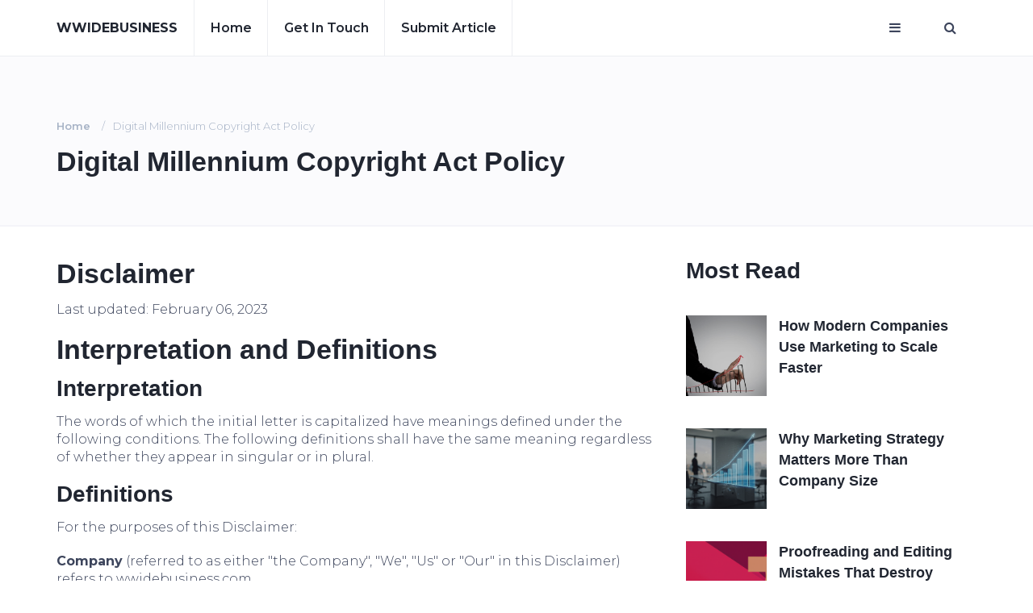

--- FILE ---
content_type: text/html; charset=UTF-8
request_url: https://wwidebusiness.com/disclaimer
body_size: 5308
content:
<!doctype html>
<html lang="en">
<head>
    <meta charset="UTF-8">
    <meta name="viewport"
          content="width=device-width, user-scalable=yes, initial-scale=1.0, maximum-scale=5.0, minimum-scale=1.0">
    <meta http-equiv="X-UA-Compatible" content="ie=edge">
    
            <title>Disclaimer - WWidebusiness</title>
<meta name="description" content="Get the latest business news, trends, and insights. Read articles about small businesses, companies, conferences, enterprise, industry, management, marketing, and services.">
<meta name="keywords" content="Business,Companies,Conference,Enterprise,Industry,Management,Marketing,Services"/>

<meta property="og:locale" content="en_EN"/>
<meta property="og:type" content="website"/>
<meta property="og:title" content="Disclaimer - WWidebusiness"/>
<meta property="og:image" content="https://wwidebusiness.com/storage/bg.png"/>
<meta property="og:description" content="Get the latest business news, trends, and insights. Read articles about small businesses, companies, conferences, enterprise, industry, management, marketing, and services."/>
<meta property="og:url" content="https://wwidebusiness.com/storage/bg.png"/>
<meta property="og:site_name" content="https://wwidebusiness.com/disclaimer"/>

<meta property="og:fb:admins" content="https://wwidebusiness.com/disclaimer"/>
<meta name="twitter:card" content="summary"/>
<meta name="twitter:description" content="Get the latest business news, trends, and insights. Read articles about small businesses, companies, conferences, enterprise, industry, management, marketing, and services."/>
<meta name="twitter:title" content="Disclaimer - WWidebusiness"/>
<meta name="twitter:site" content="@url"/>
<meta name="twitter:image" content="https://wwidebusiness.com/storage/bg.png"/>
<link rel="canonical" href="https://wwidebusiness.com/disclaimer">
        <!-- Bootstrap -->
    <!-- Custom stlylesheet -->
    <link type="text/css" rel="stylesheet" href="/assets/css/bootstrap.purified.css"/>
    <link type="text/css" rel="stylesheet" href="/assets/css/style.purified.css"/>
    <link rel="apple-touch-icon" sizes="180x180" href="https://wwidebusiness.com/icons/w/apple-touch-icon.png">
<link rel="icon" type="image/png" sizes="32x32" href="https://wwidebusiness.com/icons/w/favicon-32x32.png">
<link rel="icon" type="image/png" sizes="16x16" href="https://wwidebusiness.com/icons/w/favicon-16x16.png">
<link rel="manifest" href="https://wwidebusiness.com/icons/w/site.webmanifest">
<link rel="mask-icon" href="https://wwidebusiness.com/icons/w/safari-pinned-tab.svg" color="#5bbad5">
<meta name="msapplication-TileColor" content="#fffff">
<meta name="theme-color" content="#ffffff">
        <script async src="https://pagead2.googlesyndication.com/pagead/js/adsbygoogle.js?client=ca-pub-3035423207034059"
            crossorigin="anonymous"></script>
</head>
<body>

<!-- Header -->
<header id="header">
    <!-- Nav -->
    <div id="nav">
        <!-- Main Nav -->
        <div id="nav-fixed">
            <div class="container">
                <!-- logo -->
                <div class="nav-logo">
                    <a href="https://wwidebusiness.com" class="logo text-uppercase font-black">
                        <b>WWidebusiness</b>
                    </a>
                </div>
                <!-- /logo -->

                <!-- nav -->
                <ul class="nav-menu nav navbar-nav">
                    <li><a href="https://wwidebusiness.com">Home</a></li>

                    <li><a href="https://wwidebusiness.com/about">Get in touch</a></li>

                    <li><a href="https://wwidebusiness.com/submit-article">Submit article</a></li>

                </ul>
                <!-- /nav -->

                <!-- search & aside toggle -->
                <div class="nav-btns">
                    <button class="aside-btn" aria-label="Open mobile menu"><i class="fa fa-bars"></i></button>
                    <button class="search-btn" aria-label="Open search window"><i class="fa fa-search"></i></button>
                    <form action="https://wwidebusiness.com/search" class="search-form">
                        <input class="search-input" type="text" name="query" placeholder="Enter Your Search ...">
                        <button class="search-close" aria-label="Close search window"><i class="fa fa-times"></i></button>
                    </form>
                </div>
                <!-- /search & aside toggle -->
            </div>
        </div>
        <!-- /Main Nav -->

        <!-- Aside Nav -->
        <div id="nav-aside">
            <!-- nav -->
            <div class="section-row">
                <ul class="nav-aside-menu">
                    <li><a href="https://wwidebusiness.com">Home</a></li>
                    <li><a href="https://wwidebusiness.com/about">About us</a></li>

                    <li><a href="https://wwidebusiness.com/dmca">DMCA</a></li>
                    <li><a href="https://wwidebusiness.com/privacy">Privacy Policy</a></li>
                    <li><a href="https://wwidebusiness.com/disclaimer">Disclaimer</a></li>
                    <li><a href="https://wwidebusiness.com/about">Get in touch</a></li>

                    <li><a href="https://wwidebusiness.com/submit-article">Submit article</a></li>

                    
                </ul>
            </div>

            <button class="nav-aside-close" aria-label="Close mobile menu"><i class="fa fa-times"></i></button>
        </div>
        <!-- Aside Nav -->
    </div>
    <!-- /Nav -->
</header>
<!-- /Header -->


    <div class="page-header">
        <div class="container">
            <div class="row">
                <div class="col-md-10">
                    <ul class="page-header-breadcrumb">
                        <li><a href="https://wwidebusiness.com">Home</a></li>
                        <li>Digital Millennium Copyright Act Policy</li>
                    </ul>
                    <h1>Digital Millennium Copyright Act Policy</h1>
                </div>
            </div>
        </div>
    </div>

    <div class="section">
        <div class="container">
            <div class="row">
                <div class="col-md-8">

                    <h1>Disclaimer</h1>
                    <p>Last updated: February 06, 2023</p>
                    <h1>Interpretation and Definitions</h1>
                    <h2>Interpretation</h2>
                    <p>The words of which the initial letter is capitalized have meanings defined under the following
                        conditions.
                        The following definitions shall have the same meaning regardless of whether they appear in
                        singular or in plural.</p>
                    <h2>Definitions</h2>
                    <p>For the purposes of this Disclaimer:</p>
                    <ul>
                        <li><strong>Company</strong> (referred to as either &quot;the Company&quot;, &quot;We&quot;,
                            &quot;Us&quot; or &quot;Our&quot; in this Disclaimer) refers to wwidebusiness.com.
                        </li>
                        <li><strong>Service</strong> refers to the Website.</li>
                        <li><strong>You</strong> means the individual accessing the Service, or the company, or other
                            legal entity on behalf of which such individual is accessing or using the Service, as
                            applicable.
                        </li>
                        <li><strong>Website</strong> refers to curiousreads, accessible from <a
                                href="https://wwidebusiness.com" rel="external nofollow noopener" target="_blank">
                                https://wwidebusiness.com</a></li>
                    </ul>
                    <h1>Disclaimer</h1>
                    <p>The information contained on the Service is for general information purposes only.</p>
                    <p>The Company assumes no responsibility for errors or omissions in the contents of the Service.</p>
                    <p>In no event shall the Company be liable for any special, direct, indirect, consequential, or
                        incidental damages or any damages whatsoever, whether in an action of contract, negligence or
                        other tort, arising out of or in connection with the use of the Service or the contents of the
                        Service. The Company reserves the right to make additions, deletions, or modifications to the
                        contents on the Service at any time without prior notice. </p>
                    <p>The Company does not warrant that the Service is free of viruses or other harmful components.</p>
                    <h1>External Links Disclaimer</h1>
                    <p>The Service may contain links to external websites that are not provided or maintained by or in
                        any way affiliated with the Company.</p>
                    <p>Please note that the Company does not guarantee the accuracy, relevance, timeliness, or
                        completeness of any information on these external websites.</p>
                    <h1>Errors and Omissions Disclaimer</h1>
                    <p>The information given by the Service is for general guidance on matters of interest only. Even if
                        the Company takes every precaution to insure that the content of the Service is both current and
                        accurate, errors can occur. Plus, given the changing nature of laws, rules and regulations,
                        there may be delays, omissions or inaccuracies in the information contained on the Service.</p>
                    <p>The Company is not responsible for any errors or omissions, or for the results obtained from the
                        use of this information.</p>
                    <h1>Fair Use Disclaimer</h1>
                    <p>The Company may use copyrighted material which has not always been specifically authorized by the
                        copyright owner. The Company is making such material available for criticism, comment, news
                        reporting, teaching, scholarship, or research.</p>
                    <p>The Company believes this constitutes a &quot;fair use&quot; of any such copyrighted material as
                        provided for in section 107 of the United States Copyright law.</p>
                    <p>If You wish to use copyrighted material from the Service for your own purposes that go beyond
                        fair use, You must obtain permission from the copyright owner.</p>
                    <h1>Views Expressed Disclaimer</h1>
                    <p>The Service may contain views and opinions which are those of the authors and do not necessarily
                        reflect the official policy or position of any other author, agency, organization, employer or
                        company, including the Company.</p>
                    <p>Comments published by users are their sole responsibility and the users will take full
                        responsibility, liability and blame for any libel or litigation that results from something
                        written in or as a direct result of something written in a comment. The Company is not liable
                        for any comment published by users and reserves the right to delete any comment for any reason
                        whatsoever.</p>
                    <h1>No Responsibility Disclaimer</h1>
                    <p>The information on the Service is provided with the understanding that the Company is not herein
                        engaged in rendering legal, accounting, tax, or other professional advice and services. As such,
                        it should not be used as a substitute for consultation with professional accounting, tax, legal
                        or other competent advisers.</p>
                    <p>In no event shall the Company or its suppliers be liable for any special, incidental, indirect,
                        or consequential damages whatsoever arising out of or in connection with your access or use or
                        inability to access or use the Service.</p>
                    <h1>&quot;Use at Your Own Risk&quot; Disclaimer</h1>
                    <p>All information in the Service is provided &quot;as is&quot;, with no guarantee of completeness,
                        accuracy, timeliness or of the results obtained from the use of this information, and without
                        warranty of any kind, express or implied, including, but not limited to warranties of
                        performance, merchantability and fitness for a particular purpose.</p>
                    <p>The Company will not be liable to You or anyone else for any decision made or action taken in
                        reliance on the information given by the Service or for any consequential, special or similar
                        damages, even if advised of the possibility of such damages.</p>
                    <h1>Contact Us</h1>
                    <p>If you have any questions about this Disclaimer, You can contact Us:</p>
                    <ul>
                        <li>By email: info@linkflow.cc</li>
                    </ul>

                </div>
                <!-- aside -->
                <div class="col-md-4">
                    <!-- ad -->
                    
                    
                    
                    
                    
                    <!-- /ad -->

                                            <div class="aside-widget">
                            <div class="section-title">
                                <h2>Most Read</h2>
                            </div>
                                                            <div class="post post-widget">
                                    <a class="post-img" href="https://wwidebusiness.com/posts/marketing-for-growth"><img
                                            src="https://wwidebusiness.com/storage/images/696e020ab8929.jpg" height="100%"
                                            style="object-fit: cover" alt=""></a>
                                    <div class="post-body">
                                        <h3 class="post-title"><a
                                                href="https://wwidebusiness.com/posts/marketing-for-growth">How Modern Companies Use Marketing to Scale Faster</a>
                                        </h3>
                                    </div>
                                </div>
                                                            <div class="post post-widget">
                                    <a class="post-img" href="https://wwidebusiness.com/posts/marketing-strategy-importance"><img
                                            src="https://wwidebusiness.com/storage/images/696e027985042.jpg" height="100%"
                                            style="object-fit: cover" alt=""></a>
                                    <div class="post-body">
                                        <h3 class="post-title"><a
                                                href="https://wwidebusiness.com/posts/marketing-strategy-importance">Why Marketing Strategy Matters More Than Company Size</a>
                                        </h3>
                                    </div>
                                </div>
                                                            <div class="post post-widget">
                                    <a class="post-img" href="https://wwidebusiness.com/posts/service-brand-editing"><img
                                            src="https://wwidebusiness.com/storage/images/696c4c7272407.png" height="100%"
                                            style="object-fit: cover" alt=""></a>
                                    <div class="post-body">
                                        <h3 class="post-title"><a
                                                href="https://wwidebusiness.com/posts/service-brand-editing">Proofreading and Editing Mistakes That Destroy Service Brands</a>
                                        </h3>
                                    </div>
                                </div>
                                                            <div class="post post-widget">
                                    <a class="post-img" href="https://wwidebusiness.com/posts/ai-driven-competitiveness"><img
                                            src="https://wwidebusiness.com/storage/images/696c4a50ba58a.png" height="100%"
                                            style="object-fit: cover" alt=""></a>
                                    <div class="post-body">
                                        <h3 class="post-title"><a
                                                href="https://wwidebusiness.com/posts/ai-driven-competitiveness">Why AI Tools Give Companies a Competitive Edge</a>
                                        </h3>
                                    </div>
                                </div>
                                                            <div class="post post-widget">
                                    <a class="post-img" href="https://wwidebusiness.com/posts/business-success-through-medical-translation-services"><img
                                            src="https://wwidebusiness.com/storage/images/696c47fb67d94.png" height="100%"
                                            style="object-fit: cover" alt=""></a>
                                    <div class="post-body">
                                        <h3 class="post-title"><a
                                                href="https://wwidebusiness.com/posts/business-success-through-medical-translation-services">Business Success Through Medical Translation Services</a>
                                        </h3>
                                    </div>
                                </div>
                                                            <div class="post post-widget">
                                    <a class="post-img" href="https://wwidebusiness.com/posts/innovation-or-imitation-what-really-drives-business-growth-today"><img
                                            src="https://wwidebusiness.com/storage/images/696c471727023.png" height="100%"
                                            style="object-fit: cover" alt=""></a>
                                    <div class="post-body">
                                        <h3 class="post-title"><a
                                                href="https://wwidebusiness.com/posts/innovation-or-imitation-what-really-drives-business-growth-today">Innovation or Imitation What Really Drives Business Growth Today</a>
                                        </h3>
                                    </div>
                                </div>
                                                    </div>
                                    </div>
            </div>
        </div>
    </div>


<!-- Footer -->
<footer id="footer">
    <!-- container -->
    <div class="container">
        <!-- row -->
        <div class="row">
            <div class="col-md-4">
                <div class="">
                    <div class="footer-logo">
                        <a href="https://wwidebusiness.com" class="logo text-uppercase font-black">
                            <b>WWidebusiness</b>
                        </a>
                    </div>
                    <div class="footer-copyright">
								<span>&copy;
                                Copyright &copy; 2026 All rights reserved</a>
                                </span>
                    </div>
                </div>
            </div>

            <div class="col-md-2">
                <div class="footer-widget">
                    <h3 class="footer-title">Categories</h3>
                    <ul class="footer-links">
                                                                                    <li><a href="https://wwidebusiness.com/category/business">Business</a></li>
                                                                                                                <li><a href="https://wwidebusiness.com/category/walton">Walton</a></li>
                                                                                                                <li><a href="https://wwidebusiness.com/category/software">software</a></li>
                                                                                                                <li><a href="https://wwidebusiness.com/category/fashion">fashion</a></li>
                                                                                                                <li><a href="https://wwidebusiness.com/category/entrepreneurship">entrepreneurship</a></li>
                                                                        </ul>
                </div>
            </div>

            <div class="col-md-3">
                <div class="footer-widget">
                    <h3 class="footer-title">Links</h3>
                    <ul class="footer-links">
                        <li><a href="https://wwidebusiness.com/about">About us</a></li>
                        <li><a href="https://wwidebusiness.com/contact">Contact us</a></li>
                        
                        <li><a href="https://wwidebusiness.com/advertisement">Advertisement</a>
                        <li><a href="https://wwidebusiness.com/dmca">DMCA</a></li>
                        <li><a href="https://wwidebusiness.com/terms">Terms & Conditions</a></li>
                        <li><a href="https://wwidebusiness.com/privacy">Privacy Policy</a></li>
                        <li><a href="https://wwidebusiness.com/disclaimer">Disclaimer</a></li>
                    </ul>
                </div>
            </div>

            <div class="col-md-3">
                <div class="footer-widget">
                    <h3 class="footer-title">Join our Newsletter</h3>
                    <div class="footer-newsletter">
                        <form action="https://wwidebusiness.com/subscribe" method="POST">
                            <input type="hidden" name="_token" value="">                            <input type="email" name="email" class="input" required
                                   placeholder="Enter your email">
                            <button class="newsletter-btn" aria-label="Subscribe for newsletter"><i
                                    class="fa fa-paper-plane"></i></button>
                        </form>
                    </div>
                </div>
            </div>

        </div>
        <!-- /row -->
    </div>
    <!-- /container -->
</footer>
<!-- /Footer -->
<script src="https://wwidebusiness.com/assets/js/jquery.min.js"></script>
<script src="https://wwidebusiness.com/assets/js/bootstrap.min.js"></script>
<script src="https://wwidebusiness.com/assets/js/main.js"></script>
<link
    href="https://fonts.googleapis.com/css2?family=Montserrat:ital,wght@0,100;0,200;0,300;0,400;0,500;0,600;0,700;0,800;0,900;1,100;1,200;1,300;1,400;1,500;1,600;1,700;1,800;1,900&display=swap"
    rel="stylesheet">


<!-- Font Awesome Icon -->
<link rel="stylesheet" href="/assets/css/font-awesome.purified.css">
<script
    src="https://code.jquery.com/jquery-3.6.1.min.js"
    integrity="sha256-o88AwQnZB+VDvE9tvIXrMQaPlFFSUTR+nldQm1LuPXQ="
    crossorigin="anonymous"></script>
<script src="https://wwidebusiness.com/assets/jquery.unveil.js"></script>
<script>
    $(document).ready(() => {
            $(function () {
                $("img").unveil(300); // 300px before they appear on the screen
            });
        }
    )

</script>
<script>
    $(document).ready(function () {
        $.ajax({
            type: 'POST',
            url: 'https://wwidebusiness.com/statistic',
            data:{page:'https://wwidebusiness.com/disclaimer'},
            headers: {'X-CSRF-TOKEN': $('meta[name="csrf-token"]').attr('content')},
        });
    })
</script>
    <script>

    </script>

</body>
</html>


--- FILE ---
content_type: text/html; charset=utf-8
request_url: https://www.google.com/recaptcha/api2/aframe
body_size: 268
content:
<!DOCTYPE HTML><html><head><meta http-equiv="content-type" content="text/html; charset=UTF-8"></head><body><script nonce="MIlFC7a2DYY90RDSQW7Maw">/** Anti-fraud and anti-abuse applications only. See google.com/recaptcha */ try{var clients={'sodar':'https://pagead2.googlesyndication.com/pagead/sodar?'};window.addEventListener("message",function(a){try{if(a.source===window.parent){var b=JSON.parse(a.data);var c=clients[b['id']];if(c){var d=document.createElement('img');d.src=c+b['params']+'&rc='+(localStorage.getItem("rc::a")?sessionStorage.getItem("rc::b"):"");window.document.body.appendChild(d);sessionStorage.setItem("rc::e",parseInt(sessionStorage.getItem("rc::e")||0)+1);localStorage.setItem("rc::h",'1768947421134');}}}catch(b){}});window.parent.postMessage("_grecaptcha_ready", "*");}catch(b){}</script></body></html>